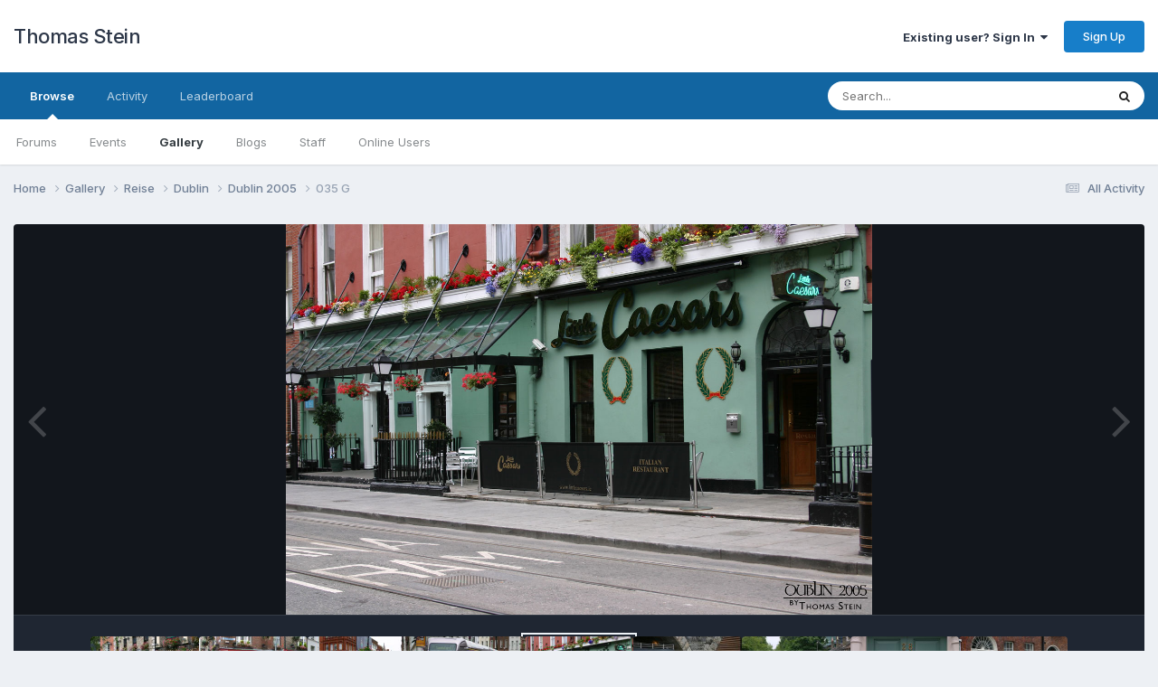

--- FILE ---
content_type: text/html;charset=UTF-8
request_url: http://www.thomas-stein.de/gallery/image/1593-035-g/
body_size: 12360
content:
<!DOCTYPE html>
<html lang="en-US" dir="ltr">
	<head>
		<meta charset="utf-8">
        
		<title>035 G - Dublin - Thomas Stein</title>
		
		
		
		

	<meta name="viewport" content="width=device-width, initial-scale=1">



	<meta name="twitter:card" content="summary_large_image" />



	
		
			
				<meta property="og:title" content="035 G">
			
		
	

	
		
			
				<meta property="og:type" content="website">
			
		
	

	
		
			
				<meta property="og:url" content="http://www.thomas-stein.de/gallery/image/1593-035-g/">
			
		
	

	
		
			
				<meta name="description" content="">
			
		
	

	
		
			
				<meta property="og:description" content="">
			
		
	

	
		
			
				<meta property="og:updated_time" content="2013-04-26T19:01:09Z">
			
		
	

	
		
			
				<meta property="og:image" content="http://www.thomas-stein.de/uploads/gallery/album_50/gallery_1_50_125577.jpg">
			
		
	

	
		
			
				<meta property="og:image:type" content="image/jpeg">
			
		
	

	
		
			
				<meta property="og:site_name" content="Thomas Stein">
			
		
	

	
		
			
				<meta property="og:locale" content="en_US">
			
		
	


	
		<link rel="canonical" href="http://www.thomas-stein.de/gallery/image/1593-035-g/" />
	

	
		<link rel="preload" href="http://www.thomas-stein.de/uploads/gallery/album_50/gallery_1_50_125577.jpg" as="image" type="image/jpeg" />
	

	
		<link as="style" rel="preload" href="http://www.thomas-stein.de/applications/core/interface/ckeditor/ckeditor/skins/ips/editor.css?t=O41E" />
	





<link rel="manifest" href="http://www.thomas-stein.de/manifest.webmanifest/">
<meta name="msapplication-config" content="http://www.thomas-stein.de/browserconfig.xml/">
<meta name="msapplication-starturl" content="/">
<meta name="application-name" content="Thomas Stein">
<meta name="apple-mobile-web-app-title" content="Thomas Stein">

	<meta name="theme-color" content="#ffffff">










<link rel="preload" href="//www.thomas-stein.de/applications/core/interface/font/fontawesome-webfont.woff2?v=4.7.0" as="font" crossorigin="anonymous">
		


	<link rel="preconnect" href="https://fonts.googleapis.com">
	<link rel="preconnect" href="https://fonts.gstatic.com" crossorigin>
	
		<link href="https://fonts.googleapis.com/css2?family=Inter:wght@300;400;500;600;700&display=swap" rel="stylesheet">
	



	<link rel='stylesheet' href='http://www.thomas-stein.de/uploads/css_built_1/341e4a57816af3ba440d891ca87450ff_framework.css?v=13b871d9ee1715946514' media='all'>

	<link rel='stylesheet' href='http://www.thomas-stein.de/uploads/css_built_1/05e81b71abe4f22d6eb8d1a929494829_responsive.css?v=13b871d9ee1715946514' media='all'>

	<link rel='stylesheet' href='http://www.thomas-stein.de/uploads/css_built_1/90eb5adf50a8c640f633d47fd7eb1778_core.css?v=13b871d9ee1715946514' media='all'>

	<link rel='stylesheet' href='http://www.thomas-stein.de/uploads/css_built_1/5a0da001ccc2200dc5625c3f3934497d_core_responsive.css?v=13b871d9ee1715946514' media='all'>

	<link rel='stylesheet' href='http://www.thomas-stein.de/uploads/css_built_1/37c6452ea623de41c991284837957128_gallery.css?v=13b871d9ee1715946514' media='all'>

	<link rel='stylesheet' href='http://www.thomas-stein.de/uploads/css_built_1/22e9af7d7c6ac7ddc7db0f1b0d471efc_gallery_responsive.css?v=13b871d9ee1715946514' media='all'>

	<link rel='stylesheet' href='http://www.thomas-stein.de/uploads/css_built_1/8a32dcbf06236254181d222455063219_global.css?v=13b871d9ee1715946514' media='all'>





<link rel='stylesheet' href='http://www.thomas-stein.de/uploads/css_built_1/258adbb6e4f3e83cd3b355f84e3fa002_custom.css?v=13b871d9ee1715946514' media='all'>




		
		

	</head>
	<body class='ipsApp ipsApp_front ipsJS_none ipsClearfix' data-controller='core.front.core.app' data-message="" data-pageApp='gallery' data-pageLocation='front' data-pageModule='gallery' data-pageController='view' data-pageID='1593'  >
		
        

        

		<a href='#ipsLayout_mainArea' class='ipsHide' title='Go to main content on this page' accesskey='m'>Jump to content</a>
		





		<div id='ipsLayout_header' class='ipsClearfix'>
			<header>
				<div class='ipsLayout_container'>
					

<a href='http://www.thomas-stein.de/' id='elSiteTitle' accesskey='1'>Thomas Stein</a>

					
						

	<ul id='elUserNav' class='ipsList_inline cSignedOut ipsResponsive_showDesktop'>
		
        
		
        
        
            
            <li id='elSignInLink'>
                <a href='http://www.thomas-stein.de/login/' data-ipsMenu-closeOnClick="false" data-ipsMenu id='elUserSignIn'>
                    Existing user? Sign In &nbsp;<i class='fa fa-caret-down'></i>
                </a>
                
<div id='elUserSignIn_menu' class='ipsMenu ipsMenu_auto ipsHide'>
	<form accept-charset='utf-8' method='post' action='http://www.thomas-stein.de/login/'>
		<input type="hidden" name="csrfKey" value="dcf80bfdd6b92583daf33bb3d112c059">
		<input type="hidden" name="ref" value="aHR0cDovL3d3dy50aG9tYXMtc3RlaW4uZGUvZ2FsbGVyeS9pbWFnZS8xNTkzLTAzNS1nLw==">
		<div data-role="loginForm">
			
			
			
				
<div class="ipsPad ipsForm ipsForm_vertical">
	<h4 class="ipsType_sectionHead">Sign In</h4>
	<br><br>
	<ul class='ipsList_reset'>
		<li class="ipsFieldRow ipsFieldRow_noLabel ipsFieldRow_fullWidth">
			
			
				<input type="email" placeholder="Email Address" name="auth" autocomplete="email">
			
		</li>
		<li class="ipsFieldRow ipsFieldRow_noLabel ipsFieldRow_fullWidth">
			<input type="password" placeholder="Password" name="password" autocomplete="current-password">
		</li>
		<li class="ipsFieldRow ipsFieldRow_checkbox ipsClearfix">
			<span class="ipsCustomInput">
				<input type="checkbox" name="remember_me" id="remember_me_checkbox" value="1" checked aria-checked="true">
				<span></span>
			</span>
			<div class="ipsFieldRow_content">
				<label class="ipsFieldRow_label" for="remember_me_checkbox">Remember me</label>
				<span class="ipsFieldRow_desc">Not recommended on shared computers</span>
			</div>
		</li>
		<li class="ipsFieldRow ipsFieldRow_fullWidth">
			<button type="submit" name="_processLogin" value="usernamepassword" class="ipsButton ipsButton_primary ipsButton_small" id="elSignIn_submit">Sign In</button>
			
				<p class="ipsType_right ipsType_small">
					
						<a href='http://www.thomas-stein.de/lostpassword/' data-ipsDialog data-ipsDialog-title='Forgot your password?'>
					
					Forgot your password?</a>
				</p>
			
		</li>
	</ul>
</div>
			
		</div>
	</form>
</div>
            </li>
            
        
		
			<li>
				
					<a href='http://www.thomas-stein.de/register/' data-ipsDialog data-ipsDialog-size='narrow' data-ipsDialog-title='Sign Up' id='elRegisterButton' class='ipsButton ipsButton_normal ipsButton_primary'>Sign Up</a>
				
			</li>
		
	</ul>

						
<ul class='ipsMobileHamburger ipsList_reset ipsResponsive_hideDesktop'>
	<li data-ipsDrawer data-ipsDrawer-drawerElem='#elMobileDrawer'>
		<a href='#' >
			
			
				
			
			
			
			<i class='fa fa-navicon'></i>
		</a>
	</li>
</ul>
					
				</div>
			</header>
			

	<nav data-controller='core.front.core.navBar' class=' ipsResponsive_showDesktop'>
		<div class='ipsNavBar_primary ipsLayout_container '>
			<ul data-role="primaryNavBar" class='ipsClearfix'>
				


	
		
		
			
		
		<li class='ipsNavBar_active' data-active id='elNavSecondary_1' data-role="navBarItem" data-navApp="core" data-navExt="CustomItem">
			
			
				<a href="http://www.thomas-stein.de"  data-navItem-id="1" data-navDefault>
					Browse<span class='ipsNavBar_active__identifier'></span>
				</a>
			
			
				<ul class='ipsNavBar_secondary ' data-role='secondaryNavBar'>
					


	
		
		
		<li  id='elNavSecondary_8' data-role="navBarItem" data-navApp="forums" data-navExt="Forums">
			
			
				<a href="http://www.thomas-stein.de"  data-navItem-id="8" >
					Forums<span class='ipsNavBar_active__identifier'></span>
				</a>
			
			
		</li>
	
	

	
		
		
		<li  id='elNavSecondary_9' data-role="navBarItem" data-navApp="calendar" data-navExt="Calendar">
			
			
				<a href="http://www.thomas-stein.de/events/"  data-navItem-id="9" >
					Events<span class='ipsNavBar_active__identifier'></span>
				</a>
			
			
		</li>
	
	

	
		
		
			
		
		<li class='ipsNavBar_active' data-active id='elNavSecondary_10' data-role="navBarItem" data-navApp="gallery" data-navExt="Gallery">
			
			
				<a href="http://www.thomas-stein.de/gallery/"  data-navItem-id="10" data-navDefault>
					Gallery<span class='ipsNavBar_active__identifier'></span>
				</a>
			
			
		</li>
	
	

	
		
		
		<li  id='elNavSecondary_11' data-role="navBarItem" data-navApp="blog" data-navExt="Blogs">
			
			
				<a href="http://www.thomas-stein.de/blogs/"  data-navItem-id="11" >
					Blogs<span class='ipsNavBar_active__identifier'></span>
				</a>
			
			
		</li>
	
	

	
	

	
		
		
		<li  id='elNavSecondary_14' data-role="navBarItem" data-navApp="core" data-navExt="StaffDirectory">
			
			
				<a href="http://www.thomas-stein.de/staff/"  data-navItem-id="14" >
					Staff<span class='ipsNavBar_active__identifier'></span>
				</a>
			
			
		</li>
	
	

	
		
		
		<li  id='elNavSecondary_15' data-role="navBarItem" data-navApp="core" data-navExt="OnlineUsers">
			
			
				<a href="http://www.thomas-stein.de/online/"  data-navItem-id="15" >
					Online Users<span class='ipsNavBar_active__identifier'></span>
				</a>
			
			
		</li>
	
	

					<li class='ipsHide' id='elNavigationMore_1' data-role='navMore'>
						<a href='#' data-ipsMenu data-ipsMenu-appendTo='#elNavigationMore_1' id='elNavigationMore_1_dropdown'>More <i class='fa fa-caret-down'></i></a>
						<ul class='ipsHide ipsMenu ipsMenu_auto' id='elNavigationMore_1_dropdown_menu' data-role='moreDropdown'></ul>
					</li>
				</ul>
			
		</li>
	
	

	
		
		
		<li  id='elNavSecondary_2' data-role="navBarItem" data-navApp="core" data-navExt="CustomItem">
			
			
				<a href="http://www.thomas-stein.de/discover/"  data-navItem-id="2" >
					Activity<span class='ipsNavBar_active__identifier'></span>
				</a>
			
			
				<ul class='ipsNavBar_secondary ipsHide' data-role='secondaryNavBar'>
					


	
		
		
		<li  id='elNavSecondary_3' data-role="navBarItem" data-navApp="core" data-navExt="AllActivity">
			
			
				<a href="http://www.thomas-stein.de/discover/"  data-navItem-id="3" >
					All Activity<span class='ipsNavBar_active__identifier'></span>
				</a>
			
			
		</li>
	
	

	
		
		
		<li  id='elNavSecondary_4' data-role="navBarItem" data-navApp="core" data-navExt="YourActivityStreams">
			
			
				<a href="#"  data-navItem-id="4" >
					My Activity Streams<span class='ipsNavBar_active__identifier'></span>
				</a>
			
			
		</li>
	
	

	
		
		
		<li  id='elNavSecondary_5' data-role="navBarItem" data-navApp="core" data-navExt="YourActivityStreamsItem">
			
			
				<a href="http://www.thomas-stein.de/discover/unread/"  data-navItem-id="5" >
					Unread Content<span class='ipsNavBar_active__identifier'></span>
				</a>
			
			
		</li>
	
	

	
		
		
		<li  id='elNavSecondary_6' data-role="navBarItem" data-navApp="core" data-navExt="YourActivityStreamsItem">
			
			
				<a href="http://www.thomas-stein.de/discover/content-started/"  data-navItem-id="6" >
					Content I Started<span class='ipsNavBar_active__identifier'></span>
				</a>
			
			
		</li>
	
	

	
		
		
		<li  id='elNavSecondary_7' data-role="navBarItem" data-navApp="core" data-navExt="Search">
			
			
				<a href="http://www.thomas-stein.de/search/"  data-navItem-id="7" >
					Search<span class='ipsNavBar_active__identifier'></span>
				</a>
			
			
		</li>
	
	

					<li class='ipsHide' id='elNavigationMore_2' data-role='navMore'>
						<a href='#' data-ipsMenu data-ipsMenu-appendTo='#elNavigationMore_2' id='elNavigationMore_2_dropdown'>More <i class='fa fa-caret-down'></i></a>
						<ul class='ipsHide ipsMenu ipsMenu_auto' id='elNavigationMore_2_dropdown_menu' data-role='moreDropdown'></ul>
					</li>
				</ul>
			
		</li>
	
	

	
		
		
		<li  id='elNavSecondary_16' data-role="navBarItem" data-navApp="core" data-navExt="Leaderboard">
			
			
				<a href="http://www.thomas-stein.de/leaderboard/"  data-navItem-id="16" >
					Leaderboard<span class='ipsNavBar_active__identifier'></span>
				</a>
			
			
		</li>
	
	

	
	

	
	

				<li class='ipsHide' id='elNavigationMore' data-role='navMore'>
					<a href='#' data-ipsMenu data-ipsMenu-appendTo='#elNavigationMore' id='elNavigationMore_dropdown'>More</a>
					<ul class='ipsNavBar_secondary ipsHide' data-role='secondaryNavBar'>
						<li class='ipsHide' id='elNavigationMore_more' data-role='navMore'>
							<a href='#' data-ipsMenu data-ipsMenu-appendTo='#elNavigationMore_more' id='elNavigationMore_more_dropdown'>More <i class='fa fa-caret-down'></i></a>
							<ul class='ipsHide ipsMenu ipsMenu_auto' id='elNavigationMore_more_dropdown_menu' data-role='moreDropdown'></ul>
						</li>
					</ul>
				</li>
			</ul>
			

	<div id="elSearchWrapper">
		<div id='elSearch' data-controller="core.front.core.quickSearch">
			<form accept-charset='utf-8' action='//www.thomas-stein.de/search/?do=quicksearch' method='post'>
                <input type='search' id='elSearchField' placeholder='Search...' name='q' autocomplete='off' aria-label='Search'>
                <details class='cSearchFilter'>
                    <summary class='cSearchFilter__text'></summary>
                    <ul class='cSearchFilter__menu'>
                        
                        <li><label><input type="radio" name="type" value="all"  checked><span class='cSearchFilter__menuText'>Everywhere</span></label></li>
                        
                            
                                <li><label><input type="radio" name="type" value='contextual_{&quot;type&quot;:&quot;gallery_image&quot;,&quot;nodes&quot;:15}'><span class='cSearchFilter__menuText'>This Category</span></label></li>
                            
                                <li><label><input type="radio" name="type" value='contextual_{&quot;type&quot;:&quot;gallery_image&quot;,&quot;item&quot;:1593}'><span class='cSearchFilter__menuText'>This Image</span></label></li>
                            
                        
                        
                            <li><label><input type="radio" name="type" value="core_statuses_status"><span class='cSearchFilter__menuText'>Status Updates</span></label></li>
                        
                            <li><label><input type="radio" name="type" value="forums_topic"><span class='cSearchFilter__menuText'>Topics</span></label></li>
                        
                            <li><label><input type="radio" name="type" value="calendar_event"><span class='cSearchFilter__menuText'>Events</span></label></li>
                        
                            <li><label><input type="radio" name="type" value="gallery_image"><span class='cSearchFilter__menuText'>Images</span></label></li>
                        
                            <li><label><input type="radio" name="type" value="gallery_album_item"><span class='cSearchFilter__menuText'>Albums</span></label></li>
                        
                            <li><label><input type="radio" name="type" value="blog_entry"><span class='cSearchFilter__menuText'>Blog Entries</span></label></li>
                        
                            <li><label><input type="radio" name="type" value="core_members"><span class='cSearchFilter__menuText'>Members</span></label></li>
                        
                    </ul>
                </details>
				<button class='cSearchSubmit' type="submit" aria-label='Search'><i class="fa fa-search"></i></button>
			</form>
		</div>
	</div>

		</div>
	</nav>

			
<ul id='elMobileNav' class='ipsResponsive_hideDesktop' data-controller='core.front.core.mobileNav'>
	
		
			
			
				
				
			
				
				
			
				
				
			
				
					<li id='elMobileBreadcrumb'>
						<a href='http://www.thomas-stein.de/gallery/album/50-dublin-2005/'>
							<span>Dublin 2005</span>
						</a>
					</li>
				
				
			
				
				
			
		
	
	
	
	<li >
		<a data-action="defaultStream" href='http://www.thomas-stein.de/discover/'><i class="fa fa-newspaper-o" aria-hidden="true"></i></a>
	</li>

	

	
		<li class='ipsJS_show'>
			<a href='http://www.thomas-stein.de/search/'><i class='fa fa-search'></i></a>
		</li>
	
</ul>
		</div>
		<main id='ipsLayout_body' class='ipsLayout_container'>
			<div id='ipsLayout_contentArea'>
				<div id='ipsLayout_contentWrapper'>
					
<nav class='ipsBreadcrumb ipsBreadcrumb_top ipsFaded_withHover'>
	

	<ul class='ipsList_inline ipsPos_right'>
		
		<li >
			<a data-action="defaultStream" class='ipsType_light '  href='http://www.thomas-stein.de/discover/'><i class="fa fa-newspaper-o" aria-hidden="true"></i> <span>All Activity</span></a>
		</li>
		
	</ul>

	<ul data-role="breadcrumbList">
		<li>
			<a title="Home" href='http://www.thomas-stein.de/'>
				<span>Home <i class='fa fa-angle-right'></i></span>
			</a>
		</li>
		
		
			<li>
				
					<a href='http://www.thomas-stein.de/gallery/'>
						<span>Gallery <i class='fa fa-angle-right' aria-hidden="true"></i></span>
					</a>
				
			</li>
		
			<li>
				
					<a href='http://www.thomas-stein.de/gallery/category/2-reise/'>
						<span>Reise <i class='fa fa-angle-right' aria-hidden="true"></i></span>
					</a>
				
			</li>
		
			<li>
				
					<a href='http://www.thomas-stein.de/gallery/category/15-dublin/'>
						<span>Dublin <i class='fa fa-angle-right' aria-hidden="true"></i></span>
					</a>
				
			</li>
		
			<li>
				
					<a href='http://www.thomas-stein.de/gallery/album/50-dublin-2005/'>
						<span>Dublin 2005 <i class='fa fa-angle-right' aria-hidden="true"></i></span>
					</a>
				
			</li>
		
			<li>
				
					035 G
				
			</li>
		
	</ul>
</nav>
					
					<div id='ipsLayout_mainArea'>
						
						
						
						

	




						



<div data-controller='gallery.front.view.image' data-lightboxURL='http://www.thomas-stein.de/gallery/image/1593-035-g/'>
	<div class='ipsColumns ipsMargin_bottom'>
		<div class='ipsColumn ipsColumn_fluid'>
			<div class='cGalleryLightbox_inner' data-role="imageSizer">
				<div class='elGalleryHeader'>
					

<div id='elGalleryImage' class='elGalleryImage' data-role="imageFrame" data-imageSizes='{&quot;large&quot;:[1280,853],&quot;small&quot;:[240,160]}'>
	
		<div class='cGalleryViewImage' data-role='notesWrapper' data-controller='gallery.front.view.notes' data-imageID='1593'  data-notesData='[]'>
			<div>
				<a href='http://www.thomas-stein.de/uploads/gallery/album_50/gallery_1_50_125577.jpg' title='View in lightbox' data-ipsLightbox>
					<img src='http://www.thomas-stein.de/uploads/gallery/album_50/gallery_1_50_125577.jpg' alt="035 G" title='035 G' data-role='theImage'>
				</a>
            </div>
			
		</div>
        	


		<div class='cGalleryImageFade'>
			<div class='cGalleryImageBottomBar'>
				<div class='cGalleryCreditInfo ipsType_normal ipsHide'>
					

					
				</div>
				
					<ul class='ipsList_inline'>
						<li>
							<a href='#' data-ipsMenu data-ipsMenu-above='true' id='elImageTools' class='ipsButton ipsButton_link ipsButton_verySmall ipsJS_show cGalleryViewImage_controls'>Image Tools <i class='fa fa-caret-down'></i></a>
						</li>
					</ul>
					<ul class='ipsMenu ipsMenu_auto ipsHide' id='elImageTools_menu'>
						
						
						
							<li class='ipsMenu_item'>
								<a href='http://www.thomas-stein.de/gallery/image/1593-035-g/?do=download' title='Download'><i class='fa fa-fw fa-download'></i> Download</a>
							</li>
						
					</ul>
				
			</div>
		</div>
	
	<span class='elGalleryImageNav'>
       
            <a href='http://www.thomas-stein.de/gallery/image/1593-035-g/?browse=1&amp;do=previous' class='elGalleryImageNav_prev' data-action="prevMedia"><i class='fa fa-angle-left'></i></a>
            <a href='http://www.thomas-stein.de/gallery/image/1593-035-g/?browse=1&amp;do=next' class='elGalleryImageNav_next' data-action="nextMedia"><i class='fa fa-angle-right'></i></a>
        
	</span>
</div>
				</div>
			</div>
            
            
            
			<div class='cGalleryImageThumbs'>
				<ol class='cGalleryCarousel' id='gallery-image-thumbs'>
                    
					
			            <li class='cGalleryCarousel__item'>
			            	<div class='ipsImageBlock'>
				                
					                <a href='http://www.thomas-stein.de/gallery/image/1597-039-g/' title='View the image 039 G' class='ipsImageBlock__main'>
					                	<img src='http://www.thomas-stein.de/uploads/gallery/album_50/sml_gallery_1_50_168722.jpg' alt="039 G" loading="lazy">
					                </a>
				                
                            	

                            </div>
                        </li>
                        
			        
			            <li class='cGalleryCarousel__item'>
			            	<div class='ipsImageBlock'>
				                
					                <a href='http://www.thomas-stein.de/gallery/image/1596-038-g/' title='View the image 038 G' class='ipsImageBlock__main'>
					                	<img src='http://www.thomas-stein.de/uploads/gallery/album_50/sml_gallery_1_50_232563.jpg' alt="038 G" loading="lazy">
					                </a>
				                
                            	

                            </div>
                        </li>
                        
			        
			            <li class='cGalleryCarousel__item'>
			            	<div class='ipsImageBlock'>
				                
					                <a href='http://www.thomas-stein.de/gallery/image/1595-037-g/' title='View the image 037 G' class='ipsImageBlock__main'>
					                	<img src='http://www.thomas-stein.de/uploads/gallery/album_50/sml_gallery_1_50_168291.jpg' alt="037 G" loading="lazy">
					                </a>
				                
                            	

                            </div>
                        </li>
                        
			        
			            <li class='cGalleryCarousel__item'>
			            	<div class='ipsImageBlock'>
				                
					                <a href='http://www.thomas-stein.de/gallery/image/1594-036-g/' title='View the image 036 G' class='ipsImageBlock__main'>
					                	<img src='http://www.thomas-stein.de/uploads/gallery/album_50/sml_gallery_1_50_19461.jpg' alt="036 G" loading="lazy">
					                </a>
				                
                            	

                            </div>
                        </li>
                        
			        

                    <li class='cGalleryCarousel__item cGalleryCarousel__item--active'>
                    	<div class='ipsImageBlock'>
	                        
	                            <a href='http://www.thomas-stein.de/gallery/image/1593-035-g/' title='View the image 035 G' class='ipsImageBlock__main'>
	                                <img src='http://www.thomas-stein.de/uploads/gallery/album_50/sml_gallery_1_50_125577.jpg' alt="035 G" loading="lazy">
	                            </a>
                        	
                        	

                        </div>
                        
                    </li>

                    
                        <li class='cGalleryCarousel__item'>
                        	<div class='ipsImageBlock'>
	                            
	                                <a href='http://www.thomas-stein.de/gallery/image/1592-034-g/' title='View the image 034 G' class='ipsImageBlock__main'>
	                                    <img src='http://www.thomas-stein.de/uploads/gallery/album_50/sml_gallery_1_50_16146.jpg' alt="034 G" loading="lazy">
	                                </a>
	                            
	                            

	                        </div>
                        </li>
                        
                        
                    
                        <li class='cGalleryCarousel__item'>
                        	<div class='ipsImageBlock'>
	                            
	                                <a href='http://www.thomas-stein.de/gallery/image/1591-033-g/' title='View the image 033 G' class='ipsImageBlock__main'>
	                                    <img src='http://www.thomas-stein.de/uploads/gallery/album_50/sml_gallery_1_50_150729.jpg' alt="033 G" loading="lazy">
	                                </a>
	                            
	                            

	                        </div>
                        </li>
                        
                        
                    
                        <li class='cGalleryCarousel__item'>
                        	<div class='ipsImageBlock'>
	                            
	                                <a href='http://www.thomas-stein.de/gallery/image/1590-032-g/' title='View the image 032 G' class='ipsImageBlock__main'>
	                                    <img src='http://www.thomas-stein.de/uploads/gallery/album_50/sml_gallery_1_50_38572.jpg' alt="032 G" loading="lazy">
	                                </a>
	                            
	                            

	                        </div>
                        </li>
                        
                        
                    
                        <li class='cGalleryCarousel__item'>
                        	<div class='ipsImageBlock'>
	                            
	                                <a href='http://www.thomas-stein.de/gallery/image/1589-031-g/' title='View the image 031 G' class='ipsImageBlock__main'>
	                                    <img src='http://www.thomas-stein.de/uploads/gallery/album_50/sml_gallery_1_50_19317.jpg' alt="031 G" loading="lazy">
	                                </a>
	                            
	                            

	                        </div>
                        </li>
                        
                        
                            
				</ol>
                <div class='cGalleryCarouselNav cGalleryCarouselNav--overlay' data-carousel-controls='gallery-image-thumbs' data-controller="gallery.front.browse.carousel" hidden>
                    <button class='cGalleryCarouselNav__button' data-carousel-arrow='prev' aria-label='Previous' role='button'>
                        <svg aria-hidden="true" xmlns="http://www.w3.org/2000/svg" viewBox="0 0 320 512" width="10"><path d="M34.52 239.03L228.87 44.69c9.37-9.37 24.57-9.37 33.94 0l22.67 22.67c9.36 9.36 9.37 24.52.04 33.9L131.49 256l154.02 154.75c9.34 9.38 9.32 24.54-.04 33.9l-22.67 22.67c-9.37 9.37-24.57 9.37-33.94 0L34.52 272.97c-9.37-9.37-9.37-24.57 0-33.94z"/></svg>
                    </button>
                    <button class='cGalleryCarouselNav__button' data-carousel-arrow='next' aria-label='Next' role='button'>
                        <svg aria-hidden="true" xmlns="http://www.w3.org/2000/svg" viewBox="0 0 320 512" width="10"><path d="M285.476 272.971L91.132 467.314c-9.373 9.373-24.569 9.373-33.941 0l-22.667-22.667c-9.357-9.357-9.375-24.522-.04-33.901L188.505 256 34.484 101.255c-9.335-9.379-9.317-24.544.04-33.901l22.667-22.667c9.373-9.373 24.569-9.373 33.941 0L285.475 239.03c9.373 9.372 9.373 24.568.001 33.941z"/></svg>
                    </button>
                </div>
			</div>
            
		</div>
	</div>

	<section data-role='imageInfo'>
		




<div class='ipsColumns ipsColumns_collapsePhone ipsResponsive_pull ipsSpacer_bottom'>
	<div class='ipsColumn ipsColumn_fluid'>
		

		<div class='ipsBox'>
			<div class='ipsPadding' data-role='imageDescription'>
				<div class='ipsFlex ipsFlex-ai:center ipsFlex-fw:wrap ipsGap:4'>
					<div class='ipsFlex-flex:11'>
						<h1 class='ipsType_pageTitle ipsContained_container'>
							
							
							
							
							
								<span class='ipsContained ipsType_break'>035 G</span>
							
						</h1>
						
					</div>
				</div>
				<hr class='ipsHr'>
				<div class='ipsPageHeader__meta ipsFlex ipsFlex-jc:between ipsFlex-ai:center ipsFlex-fw:wrap ipsGap:3'>
					<div class='ipsFlex-flex:11'>
						<div class='ipsPhotoPanel ipsPhotoPanel_mini ipsClearfix'>
							


	<a href="http://www.thomas-stein.de/profile/1-thomas/" rel="nofollow" data-ipsHover data-ipsHover-width="370" data-ipsHover-target="http://www.thomas-stein.de/profile/1-thomas/?do=hovercard" class="ipsUserPhoto ipsUserPhoto_mini" title="Go to Thomas's profile">
		<img src='http://www.thomas-stein.de/uploads/profile/photo-thumb-1.jpg' alt='Thomas' loading="lazy">
	</a>

							<div>
								<p class='ipsType_reset ipsType_normal ipsType_blendLinks'>
									By 


<a href='http://www.thomas-stein.de/profile/1-thomas/' rel="nofollow" data-ipsHover data-ipsHover-width='370' data-ipsHover-target='http://www.thomas-stein.de/profile/1-thomas/?do=hovercard&amp;referrer=http%253A%252F%252Fwww.thomas-stein.de%252Fgallery%252Fimage%252F1593-035-g%252F' title="Go to Thomas's profile" class="ipsType_break">Thomas</a>
								</p>
								<ul class='ipsList_inline'>
									<li class='ipsType_light'><time datetime='2013-04-26T19:01:09Z' title='04/26/2013 07:01  PM' data-short='12 yr'>April 26, 2013</time></li>
									<li class='ipsType_light'>1,975 views</li>
									
										<li><a href='http://www.thomas-stein.de/profile/1-thomas/content/?type=gallery_image'>View Thomas's images</a></li>
									
								</ul>
							</div>
						</div>
					</div>
					<div class='ipsFlex-flex:01 ipsResponsive_hidePhone'>
						<div class='ipsShareLinks'>
							
								


    <a href='#elShareItem_1341915095_menu' id='elShareItem_1341915095' data-ipsMenu class='ipsShareButton ipsButton ipsButton_verySmall ipsButton_link ipsButton_link--light'>
        <span><i class='fa fa-share-alt'></i></span> &nbsp;Share
    </a>

    <div class='ipsPadding ipsMenu ipsMenu_auto ipsHide' id='elShareItem_1341915095_menu' data-controller="core.front.core.sharelink">
        <ul class='ipsList_inline'>
            
                <li>
<a href="https://x.com/share?url=http%3A%2F%2Fwww.thomas-stein.de%2Fgallery%2Fimage%2F1593-035-g%2F" class="cShareLink cShareLink_x" target="_blank" data-role="shareLink" title='Share on X' data-ipsTooltip rel='nofollow noopener'>
    <i class="fa fa-x"></i>
</a></li>
            
                <li>
<a href="https://www.facebook.com/sharer/sharer.php?u=http%3A%2F%2Fwww.thomas-stein.de%2Fgallery%2Fimage%2F1593-035-g%2F" class="cShareLink cShareLink_facebook" target="_blank" data-role="shareLink" title='Share on Facebook' data-ipsTooltip rel='noopener nofollow'>
	<i class="fa fa-facebook"></i>
</a></li>
            
                <li>
<a href="mailto:?subject=035%20G&body=http%3A%2F%2Fwww.thomas-stein.de%2Fgallery%2Fimage%2F1593-035-g%2F" rel='nofollow' class='cShareLink cShareLink_email' title='Share via email' data-ipsTooltip>
	<i class="fa fa-envelope"></i>
</a></li>
            
                <li>
<a href="https://pinterest.com/pin/create/button/?url=http://www.thomas-stein.de/gallery/image/1593-035-g/&amp;media=http://www.thomas-stein.de/uploads/gallery/album_50/gallery_1_50_125577.jpg" class="cShareLink cShareLink_pinterest" rel="nofollow noopener" target="_blank" data-role="shareLink" title='Share on Pinterest' data-ipsTooltip>
	<i class="fa fa-pinterest"></i>
</a></li>
            
        </ul>
        
            <hr class='ipsHr'>
            <button class='ipsHide ipsButton ipsButton_verySmall ipsButton_light ipsButton_fullWidth ipsMargin_top:half' data-controller='core.front.core.webshare' data-role='webShare' data-webShareTitle='035 G' data-webShareText='035 G' data-webShareUrl='http://www.thomas-stein.de/gallery/image/1593-035-g/'>More sharing options...</button>
        
    </div>

							
                            

							



							



<div data-followApp='gallery' data-followArea='image' data-followID='1593' data-controller='core.front.core.followButton'>
	

	<a href='http://www.thomas-stein.de/login/' rel="nofollow" class="ipsFollow ipsPos_middle ipsButton ipsButton_light ipsButton_verySmall " data-role="followButton" data-ipsTooltip title='Sign in to follow this'>
		<span>Followers</span>
		<span class='ipsCommentCount'>1</span>
	</a>

</div>
						</div>
					</div>
				</div>
				
				

				

					

				

					

				
			</div>
			<div class='ipsItemControls'>
				
					

	<div data-controller='core.front.core.reaction' class='ipsItemControls_right ipsClearfix '>	
		<div class='ipsReact ipsPos_right'>
			
				
				<div class='ipsReact_blurb ipsHide' data-role='reactionBlurb'>
					
				</div>
			
			
			
		</div>
	</div>

				
				<ul class='ipsComment_controls ipsClearfix ipsItemControls_left'>
					
						<li>
							<a href='http://www.thomas-stein.de/gallery/image/1593-035-g/?do=report' class='ipsButton ipsButton_link ipsButton_verySmall ipsButton_fullWidth' data-ipsDialog data-ipsDialog-size='medium' data-ipsDialog-title="Report image" data-ipsDialog-remoteSubmit data-ipsDialog-flashMessage="Thanks for your report." title="Report image">Report image</a>
						</li>
					
				</ul>
			</div>
		</div>
	</div>
	<div class='ipsColumn ipsColumn_veryWide' id='elGalleryImageStats'>
		<div class='ipsBox ipsPadding' data-role="imageStats">
			
				<div class='ipsType_center'>
					
<div  class='ipsClearfix ipsRating  ipsRating_veryLarge'>
	
	<ul class='ipsRating_collective'>
		
			
				<li class='ipsRating_off'>
					<i class='fa fa-star'></i>
				</li>
			
		
			
				<li class='ipsRating_off'>
					<i class='fa fa-star'></i>
				</li>
			
		
			
				<li class='ipsRating_off'>
					<i class='fa fa-star'></i>
				</li>
			
		
			
				<li class='ipsRating_off'>
					<i class='fa fa-star'></i>
				</li>
			
		
			
				<li class='ipsRating_off'>
					<i class='fa fa-star'></i>
				</li>
			
		
	</ul>
</div>
				</div>
				<hr class='ipsHr'>
			

			

            <div>
                <h2 class='ipsType_minorHeading ipsType_break'>From the album: </h2>
                <h3 class='ipsType_sectionHead'><a href='http://www.thomas-stein.de/gallery/album/50-dublin-2005/'>Dublin 2005</a></h3>
                <span class='ipsType_light'>&middot; 49 images</span>
                <ul class='ipsList_reset ipsMargin_top ipsHide'>
                    <li><i class='fa fa-camera'></i> 49 images</li>
                    
                        <li><i class='fa fa-comment'></i> 0 comments</li>
                    
                    
                        <li><i class='fa fa-comment'></i> 0 image comments</li>
                    
                </ul>
            </div>
            <hr class='ipsHr'>

			
				<h2 class='ipsType_minorHeading ipsType_break ipsMargin_bottom:half'>Photo Information</h2>
				<div class='cGalleryExif'>
					
						<div class='ipsType_center ipsMargin_top'>
							<a href='http://www.thomas-stein.de/gallery/image/1593-035-g/?do=metadata' data-ipsDialog data-ipsdialog-size="narrow" data-ipsDialog-title='View all photo EXIF information' class='ipsButton ipsButton_light ipsButton_verySmall'>View photo EXIF information</a>
						</div>
					
				</div>
			
		</div>
	</div>
</div>


<div class='ipsBox ipsPadding ipsResponsive_pull ipsResponsive_showPhone ipsMargin_top'>
	<div class='ipsShareLinks'>
		
			


    <a href='#elShareItem_1013328502_menu' id='elShareItem_1013328502' data-ipsMenu class='ipsShareButton ipsButton ipsButton_verySmall ipsButton_light '>
        <span><i class='fa fa-share-alt'></i></span> &nbsp;Share
    </a>

    <div class='ipsPadding ipsMenu ipsMenu_auto ipsHide' id='elShareItem_1013328502_menu' data-controller="core.front.core.sharelink">
        <ul class='ipsList_inline'>
            
                <li>
<a href="https://x.com/share?url=http%3A%2F%2Fwww.thomas-stein.de%2Fgallery%2Fimage%2F1593-035-g%2F" class="cShareLink cShareLink_x" target="_blank" data-role="shareLink" title='Share on X' data-ipsTooltip rel='nofollow noopener'>
    <i class="fa fa-x"></i>
</a></li>
            
                <li>
<a href="https://www.facebook.com/sharer/sharer.php?u=http%3A%2F%2Fwww.thomas-stein.de%2Fgallery%2Fimage%2F1593-035-g%2F" class="cShareLink cShareLink_facebook" target="_blank" data-role="shareLink" title='Share on Facebook' data-ipsTooltip rel='noopener nofollow'>
	<i class="fa fa-facebook"></i>
</a></li>
            
                <li>
<a href="mailto:?subject=035%20G&body=http%3A%2F%2Fwww.thomas-stein.de%2Fgallery%2Fimage%2F1593-035-g%2F" rel='nofollow' class='cShareLink cShareLink_email' title='Share via email' data-ipsTooltip>
	<i class="fa fa-envelope"></i>
</a></li>
            
                <li>
<a href="https://pinterest.com/pin/create/button/?url=http://www.thomas-stein.de/gallery/image/1593-035-g/&amp;media=http://www.thomas-stein.de/uploads/gallery/album_50/gallery_1_50_125577.jpg" class="cShareLink cShareLink_pinterest" rel="nofollow noopener" target="_blank" data-role="shareLink" title='Share on Pinterest' data-ipsTooltip>
	<i class="fa fa-pinterest"></i>
</a></li>
            
        </ul>
        
            <hr class='ipsHr'>
            <button class='ipsHide ipsButton ipsButton_verySmall ipsButton_light ipsButton_fullWidth ipsMargin_top:half' data-controller='core.front.core.webshare' data-role='webShare' data-webShareTitle='035 G' data-webShareText='035 G' data-webShareUrl='http://www.thomas-stein.de/gallery/image/1593-035-g/'>More sharing options...</button>
        
    </div>

		
        

		



		



<div data-followApp='gallery' data-followArea='image' data-followID='1593' data-controller='core.front.core.followButton'>
	

	<a href='http://www.thomas-stein.de/login/' rel="nofollow" class="ipsFollow ipsPos_middle ipsButton ipsButton_light ipsButton_verySmall " data-role="followButton" data-ipsTooltip title='Sign in to follow this'>
		<span>Followers</span>
		<span class='ipsCommentCount'>1</span>
	</a>

</div>
	</div>
</div>
	</section>

	<div data-role='imageComments'>
	
		<br>
		
		
<div data-controller='core.front.core.commentFeed, core.front.core.ignoredComments' data-autoPoll data-baseURL='http://www.thomas-stein.de/gallery/image/1593-035-g/' data-lastPage data-feedID='image-1593' id='comments'>
	

	

<div data-controller='core.front.core.recommendedComments' data-url='http://www.thomas-stein.de/gallery/image/1593-035-g/?tab=comments&amp;recommended=comments' class='ipsAreaBackground ipsPad ipsBox ipsBox_transparent ipsSpacer_bottom ipsRecommendedComments ipsHide'>
	<div data-role="recommendedComments">
		<h2 class='ipsType_sectionHead ipsType_large'>Recommended Comments</h2>
		
	</div>
</div>
	




	<div data-role='commentFeed' data-controller='core.front.core.moderation'>
		
			<p class='ipsType_normal ipsType_light ipsType_reset ipsPad' data-role='noComments'>There are no comments to display.</p>
		
	</div>			
	

	
	<a id='replyForm'></a>
	<div data-role='replyArea' class=' ipsSpacer_top'>
		
			
				

	
		<div class='ipsPadding_bottom ipsBorder_bottom ipsMargin_bottom cGuestTeaser'>
			<h2 class='ipsType_pageTitle'>Join the conversation</h2>
			<p class='ipsType_normal ipsType_reset'>
	
				
					You can post now and register later.
				
				If you have an account, <a class='ipsType_brandedLink' href='http://www.thomas-stein.de/login/' data-ipsDialog data-ipsDialog-size='medium' data-ipsDialog-title='Sign In Now'>sign in now</a> to post with your account.
				
			</p>
	
		</div>
	


<form accept-charset='utf-8' class="ipsForm ipsForm_vertical" action="http://www.thomas-stein.de/gallery/image/1593-035-g/" method="post" enctype="multipart/form-data">
	<input type="hidden" name="commentform_1593_submitted" value="1">
	
		<input type="hidden" name="csrfKey" value="dcf80bfdd6b92583daf33bb3d112c059">
	
		<input type="hidden" name="_contentReply" value="1">
	
		<input type="hidden" name="captcha_field" value="1">
	
	
		<input type="hidden" name="MAX_FILE_SIZE" value="32505856">
		<input type="hidden" name="plupload" value="d32ad056a2dae1b4cf50624eff057d59">
	
	<div class='ipsComposeArea ipsClearfix ipsContained'>
		<div class='ipsComposeArea_editor'>
			
				
					
				
					
						<ul class='ipsForm ipsForm_horizontal' data-ipsEditor-toolList>
							<li class='ipsFieldRow ipsFieldRow_fullWidth'>
								


	<input
		type="email"
		name="guest_email"
        
		id="elInput_guest_email"
		aria-required='true'
		
		
		
		placeholder='Enter your email address (this is not shown to other users)'
		
		autocomplete="email"
	>
	
	
	

								
							</li>
						</ul>
					
				
					
				
			
			
				
					
						
							
						
						

<div class='ipsType_normal ipsType_richText ipsType_break' data-ipsEditor data-ipsEditor-controller="http://www.thomas-stein.de/index.php?app=core&amp;module=system&amp;controller=editor" data-ipsEditor-minimized  data-ipsEditor-toolbars='{&quot;desktop&quot;:[{&quot;name&quot;:&quot;row1&quot;,&quot;items&quot;:[&quot;Bold&quot;,&quot;Italic&quot;,&quot;Underline&quot;,&quot;-&quot;,&quot;ipsLink&quot;,&quot;ipsQuote&quot;,&quot;pbckcode&quot;,&quot;ipsEmoticon&quot;,&quot;-&quot;,&quot;BulletedList&quot;,&quot;NumberedList&quot;,&quot;-&quot;,&quot;JustifyLeft&quot;,&quot;JustifyCenter&quot;,&quot;JustifyRight&quot;,&quot;-&quot;,&quot;Strike&quot;,&quot;Superscript&quot;,&quot;Subscript&quot;,&quot;-&quot;,&quot;TextColor&quot;,&quot;Font&quot;,&quot;FontSize&quot;]}],&quot;tablet&quot;:[{&quot;name&quot;:&quot;row1&quot;,&quot;items&quot;:[&quot;Bold&quot;,&quot;Italic&quot;,&quot;Underline&quot;,&quot;-&quot;,&quot;ipsLink&quot;,&quot;ipsQuote&quot;,&quot;ipsEmoticon&quot;,&quot;-&quot;,&quot;BulletedList&quot;,&quot;NumberedList&quot;,&quot;-&quot;,&quot;JustifyLeft&quot;,&quot;JustifyCenter&quot;,&quot;JustifyRight&quot;]}],&quot;phone&quot;:[{&quot;name&quot;:&quot;row1&quot;,&quot;items&quot;:[&quot;Bold&quot;,&quot;Italic&quot;,&quot;Underline&quot;,&quot;-&quot;,&quot;ipsEmoticon&quot;,&quot;-&quot;,&quot;ipsLink&quot;]}]}' data-ipsEditor-extraPlugins='' data-ipsEditor-postKey="8fe2b9b47fe7d92492bf7de5f0acf882" data-ipsEditor-autoSaveKey="reply-gallery/gallery-1593"  data-ipsEditor-skin="ips" data-ipsEditor-name="image_comment_1593" data-ipsEditor-pasteBehaviour='rich'  data-ipsEditor-ipsPlugins="ipsautolink,ipsautosave,ipsctrlenter,ipscode,ipscontextmenu,ipsemoticon,ipsimage,ipslink,ipsmentions,ipspage,ipspaste,ipsquote,ipsspoiler,ipsautogrow,ipssource,removeformat,ipspreview" data-ipsEditor-contentClass='IPS\gallery\Image' data-ipsEditor-contentId='1593'>
    <div data-role='editorComposer'>
		<noscript>
			<textarea name="image_comment_1593_noscript" rows="15"></textarea>
		</noscript>
		<div class="ipsHide norewrite" data-role="mainEditorArea">
			<textarea name="image_comment_1593" data-role='contentEditor' class="ipsHide" tabindex='1'></textarea>
		</div>
		
			<div class='ipsComposeArea_dummy ipsJS_show' tabindex='1'><i class='fa fa-comment-o'></i> Add a comment...</div>
		
		<div class="ipsHide ipsComposeArea_editorPaste" data-role="pasteMessage">
			<p class='ipsType_reset ipsPad_half'>
				
					<a class="ipsPos_right ipsType_normal ipsCursor_pointer ipsComposeArea_editorPasteSwitch" data-action="keepPasteFormatting" title='Keep formatting' data-ipsTooltip>&times;</a>
					<i class="fa fa-info-circle"></i>&nbsp; Pasted as rich text. &nbsp;&nbsp;<a class='ipsCursor_pointer' data-action="removePasteFormatting">Paste as plain text instead</a>
				
			</p>
		</div>
		<div class="ipsHide ipsComposeArea_editorPaste" data-role="emoticonMessage">
			<p class='ipsType_reset ipsPad_half'>
				<i class="fa fa-info-circle"></i>&nbsp; Only 75 emoji are allowed.
			</p>
		</div>
		<div class="ipsHide ipsComposeArea_editorPaste" data-role="embedMessage">
			<p class='ipsType_reset ipsPad_half'>
				<a class="ipsPos_right ipsType_normal ipsCursor_pointer ipsComposeArea_editorPasteSwitch" data-action="keepEmbeddedMedia" title='Keep embedded content' data-ipsTooltip>&times;</a>
				<i class="fa fa-info-circle"></i>&nbsp; Your link has been automatically embedded. &nbsp;&nbsp;<a class='ipsCursor_pointer' data-action="removeEmbeddedMedia">Display as a link instead</a>
			</p>
		</div>
		<div class="ipsHide ipsComposeArea_editorPaste" data-role="embedFailMessage">
			<p class='ipsType_reset ipsPad_half'>
			</p>
		</div>
		<div class="ipsHide ipsComposeArea_editorPaste" data-role="autoSaveRestoreMessage">
			<p class='ipsType_reset ipsPad_half'>
				<a class="ipsPos_right ipsType_normal ipsCursor_pointer ipsComposeArea_editorPasteSwitch" data-action="keepRestoredContents" title='Keep restored contents' data-ipsTooltip>&times;</a>
				<i class="fa fa-info-circle"></i>&nbsp; Your previous content has been restored. &nbsp;&nbsp;<a class='ipsCursor_pointer' data-action="clearEditorContents">Clear editor</a>
			</p>
		</div>
		<div class="ipsHide ipsComposeArea_editorPaste" data-role="imageMessage">
			<p class='ipsType_reset ipsPad_half'>
				<a class="ipsPos_right ipsType_normal ipsCursor_pointer ipsComposeArea_editorPasteSwitch" data-action="removeImageMessage">&times;</a>
				<i class="fa fa-info-circle"></i>&nbsp; You cannot paste images directly. Upload or insert images from URL.
			</p>
		</div>
		
<div data-ipsEditor-toolList data-ipsEditor-toolListMinimized data-name="image_comment_1593" class="ipsAreaBackground_light ipsClearfix ipsHide">
	<div data-role='attachmentArea'>
		<div class="ipsComposeArea_dropZone ipsComposeArea_dropZoneSmall ipsClearfix">
			<i class='fa fa-paperclip'></i>
			<div class='ipsType_light ipsType_normal'>
				Loading...
			</div>
		</div>		
	</div>
</div>
	</div>
	<div data-role='editorPreview' class='ipsHide'>
		<div class='ipsAreaBackground_light ipsPad_half' data-role='previewToolbar'>
			<a href='#' class='ipsPos_right' data-action='closePreview' title='Return to editing mode' data-ipsTooltip>&times;</a>
			<ul class='ipsButton_split'>
				<li data-action='resizePreview' data-size='desktop'><a href='#' title='View at approximate desktop size' data-ipsTooltip class='ipsButton ipsButton_verySmall ipsButton_primary'>Desktop</a></li>
				<li data-action='resizePreview' data-size='tablet'><a href='#' title='View at approximate tablet size' data-ipsTooltip class='ipsButton ipsButton_verySmall ipsButton_light'>Tablet</a></li>
				<li data-action='resizePreview' data-size='phone'><a href='#' title='View at approximate phone size' data-ipsTooltip class='ipsButton ipsButton_verySmall ipsButton_light'>Phone</a></li>
			</ul>
		</div>
		<div data-role='previewContainer' class='ipsAreaBackground ipsType_center'></div>
	</div>
</div>
						
					
				
					
				
					
				
			
			<ul class='ipsToolList ipsToolList_horizontal ipsClear ipsClearfix ipsJS_hide' data-ipsEditor-toolList>
				
					
						
					
						
					
						
							<li class='ipsPos_left ipsResponsive_noFloat  ipsType_medium ipsType_light'>
								

<div data-ipsCaptcha data-ipsCaptcha-service='recaptcha_invisible' data-ipsCaptcha-key="6LcH7UEUAAAAAIGWgOoyBKAqjLmOIKzfJTOjyC7z" data-ipsCaptcha-lang="en_US">
	<noscript>
	  <div style="width: 302px; height: 352px;">
	    <div style="width: 302px; height: 352px; position: relative;">
	      <div style="width: 302px; height: 352px; position: absolute;">
	        <iframe src="https://www.google.com/recaptcha/api/fallback?k=6LcH7UEUAAAAAIGWgOoyBKAqjLmOIKzfJTOjyC7z" style="width: 302px; height:352px; border-style: none;">
	        </iframe>
	      </div>
	      <div style="width: 250px; height: 80px; position: absolute; border-style: none; bottom: 21px; left: 25px; margin: 0px; padding: 0px; right: 25px;">
	        <textarea id="g-recaptcha-response" name="g-recaptcha-response" class="g-recaptcha-response" style="width: 250px; height: 80px; border: 1px solid #c1c1c1; margin: 0px; padding: 0px; resize: none;"></textarea>
	      </div>
	    </div>
	  </div>
	</noscript>
</div>

								
							</li>
						
					
				
				
					<li>

	<button type="submit" class="ipsButton ipsButton_primary" tabindex="2" accesskey="s"  role="button">Submit Comment</button>
</li>
				
			</ul>
		</div>
	</div>
</form>
			
	</div>
	
</div>

	
	</div>

</div> 


						


					</div>
					


					
<nav class='ipsBreadcrumb ipsBreadcrumb_bottom ipsFaded_withHover'>
	
		


	

	<ul class='ipsList_inline ipsPos_right'>
		
		<li >
			<a data-action="defaultStream" class='ipsType_light '  href='http://www.thomas-stein.de/discover/'><i class="fa fa-newspaper-o" aria-hidden="true"></i> <span>All Activity</span></a>
		</li>
		
	</ul>

	<ul data-role="breadcrumbList">
		<li>
			<a title="Home" href='http://www.thomas-stein.de/'>
				<span>Home <i class='fa fa-angle-right'></i></span>
			</a>
		</li>
		
		
			<li>
				
					<a href='http://www.thomas-stein.de/gallery/'>
						<span>Gallery <i class='fa fa-angle-right' aria-hidden="true"></i></span>
					</a>
				
			</li>
		
			<li>
				
					<a href='http://www.thomas-stein.de/gallery/category/2-reise/'>
						<span>Reise <i class='fa fa-angle-right' aria-hidden="true"></i></span>
					</a>
				
			</li>
		
			<li>
				
					<a href='http://www.thomas-stein.de/gallery/category/15-dublin/'>
						<span>Dublin <i class='fa fa-angle-right' aria-hidden="true"></i></span>
					</a>
				
			</li>
		
			<li>
				
					<a href='http://www.thomas-stein.de/gallery/album/50-dublin-2005/'>
						<span>Dublin 2005 <i class='fa fa-angle-right' aria-hidden="true"></i></span>
					</a>
				
			</li>
		
			<li>
				
					035 G
				
			</li>
		
	</ul>
</nav>
				</div>
			</div>
			
		</main>
		<footer id='ipsLayout_footer' class='ipsClearfix'>
			<div class='ipsLayout_container'>
				
				


<ul class='ipsList_inline ipsType_center ipsSpacer_top' id="elFooterLinks">
	
	
	
	
	
	
		<li><a rel="nofollow" href='http://www.thomas-stein.de/contact/' data-ipsdialog  data-ipsdialog-title="Contact Us">Contact Us</a></li>
	
	<li><a rel="nofollow" href='http://www.thomas-stein.de/cookies/'>Cookies</a></li>

</ul>	


<p id='elCopyright'>
	<span id='elCopyright_userLine'></span>
	<a rel='nofollow' title='Invision Community' href='https://www.invisioncommunity.com/'>Powered by Invision Community</a>
</p>
			</div>
		</footer>
		
<div id='elMobileDrawer' class='ipsDrawer ipsHide'>
	<div class='ipsDrawer_menu'>
		<a href='#' class='ipsDrawer_close' data-action='close'><span>&times;</span></a>
		<div class='ipsDrawer_content ipsFlex ipsFlex-fd:column'>
			
				<div class='ipsPadding ipsBorder_bottom'>
					<ul class='ipsToolList ipsToolList_vertical'>
						<li>
							<a href='http://www.thomas-stein.de/login/' id='elSigninButton_mobile' class='ipsButton ipsButton_light ipsButton_small ipsButton_fullWidth'>Existing user? Sign In</a>
						</li>
						
							<li>
								
									<a href='http://www.thomas-stein.de/register/' data-ipsDialog data-ipsDialog-size='narrow' data-ipsDialog-title='Sign Up' data-ipsDialog-fixed='true' id='elRegisterButton_mobile' class='ipsButton ipsButton_small ipsButton_fullWidth ipsButton_important'>Sign Up</a>
								
							</li>
						
					</ul>
				</div>
			

			

			<ul class='ipsDrawer_list ipsFlex-flex:11'>
				

				
				
				
				
					
						
						
							<li class='ipsDrawer_itemParent'>
								<h4 class='ipsDrawer_title'><a href='#'>Browse</a></h4>
								<ul class='ipsDrawer_list'>
									<li data-action="back"><a href='#'>Back</a></li>
									
									
										
										
										
											
												
													
													
									
													
									
									
									
										


	
		
			<li>
				<a href='http://www.thomas-stein.de' >
					Forums
				</a>
			</li>
		
	

	
		
			<li>
				<a href='http://www.thomas-stein.de/events/' >
					Events
				</a>
			</li>
		
	

	
		
			<li>
				<a href='http://www.thomas-stein.de/gallery/' >
					Gallery
				</a>
			</li>
		
	

	
		
			<li>
				<a href='http://www.thomas-stein.de/blogs/' >
					Blogs
				</a>
			</li>
		
	

	

	
		
			<li>
				<a href='http://www.thomas-stein.de/staff/' >
					Staff
				</a>
			</li>
		
	

	
		
			<li>
				<a href='http://www.thomas-stein.de/online/' >
					Online Users
				</a>
			</li>
		
	

										
								</ul>
							</li>
						
					
				
					
						
						
							<li class='ipsDrawer_itemParent'>
								<h4 class='ipsDrawer_title'><a href='#'>Activity</a></h4>
								<ul class='ipsDrawer_list'>
									<li data-action="back"><a href='#'>Back</a></li>
									
									
										
										
										
											
												
													
													
									
													
									
									
									
										


	
		
			<li>
				<a href='http://www.thomas-stein.de/discover/' >
					All Activity
				</a>
			</li>
		
	

	
		
			<li>
				<a href='' >
					My Activity Streams
				</a>
			</li>
		
	

	
		
			<li>
				<a href='http://www.thomas-stein.de/discover/unread/' >
					Unread Content
				</a>
			</li>
		
	

	
		
			<li>
				<a href='http://www.thomas-stein.de/discover/content-started/' >
					Content I Started
				</a>
			</li>
		
	

	
		
			<li>
				<a href='http://www.thomas-stein.de/search/' >
					Search
				</a>
			</li>
		
	

										
								</ul>
							</li>
						
					
				
					
						
						
							<li><a href='http://www.thomas-stein.de/leaderboard/' >Leaderboard</a></li>
						
					
				
					
				
					
				
				
			</ul>

			
		</div>
	</div>
</div>

<div id='elMobileCreateMenuDrawer' class='ipsDrawer ipsHide'>
	<div class='ipsDrawer_menu'>
		<a href='#' class='ipsDrawer_close' data-action='close'><span>&times;</span></a>
		<div class='ipsDrawer_content ipsSpacer_bottom ipsPad'>
			<ul class='ipsDrawer_list'>
				<li class="ipsDrawer_listTitle ipsType_reset">Create New...</li>
				
			</ul>
		</div>
	</div>
</div>
		
		

	
	<script type='text/javascript'>
		var ipsDebug = false;		
	
		var CKEDITOR_BASEPATH = '//www.thomas-stein.de/applications/core/interface/ckeditor/ckeditor/';
	
		var ipsSettings = {
			
			
			cookie_path: "/",
			
			cookie_prefix: "ips4_",
			
			
			cookie_ssl: false,
			
            essential_cookies: ["oauth_authorize","member_id","login_key","clearAutosave","lastSearch","device_key","IPSSessionFront","loggedIn","noCache","hasJS","cookie_consent","cookie_consent_optional","forumpass_*"],
			upload_imgURL: "",
			message_imgURL: "",
			notification_imgURL: "",
			baseURL: "//www.thomas-stein.de/",
			jsURL: "//www.thomas-stein.de/applications/core/interface/js/js.php",
			csrfKey: "dcf80bfdd6b92583daf33bb3d112c059",
			antiCache: "13b871d9ee1715946514",
			jsAntiCache: "13b871d9ee1716062638",
			disableNotificationSounds: true,
			useCompiledFiles: true,
			links_external: true,
			memberID: 0,
			lazyLoadEnabled: false,
			blankImg: "//www.thomas-stein.de/applications/core/interface/js/spacer.png",
			googleAnalyticsEnabled: false,
			matomoEnabled: false,
			viewProfiles: true,
			mapProvider: 'none',
			mapApiKey: '',
			pushPublicKey: null,
			relativeDates: true
		};
		
		
		
		
			ipsSettings['maxImageDimensions'] = {
				width: 1000,
				height: 750
			};
		
		
	</script>





<script type='text/javascript' src='http://www.thomas-stein.de/uploads/javascript_global/root_library.js?v=13b871d9ee1716062638' data-ips></script>


<script type='text/javascript' src='http://www.thomas-stein.de/uploads/javascript_global/root_js_lang_1.js?v=13b871d9ee1716062638' data-ips></script>


<script type='text/javascript' src='http://www.thomas-stein.de/uploads/javascript_global/root_framework.js?v=13b871d9ee1716062638' data-ips></script>


<script type='text/javascript' src='http://www.thomas-stein.de/uploads/javascript_core/global_global_core.js?v=13b871d9ee1716062638' data-ips></script>


<script type='text/javascript' src='http://www.thomas-stein.de/uploads/javascript_global/root_front.js?v=13b871d9ee1716062638' data-ips></script>


<script type='text/javascript' src='http://www.thomas-stein.de/uploads/javascript_core/front_front_core.js?v=13b871d9ee1716062638' data-ips></script>


<script type='text/javascript' src='//www.thomas-stein.de/applications/core/interface/plupload/plupload.full.min.js?v=13b871d9ee1716062638' data-ips></script>


<script type='text/javascript' src='http://www.thomas-stein.de/uploads/javascript_gallery/front_front_view.js?v=13b871d9ee1716062638' data-ips></script>


<script type='text/javascript' src='http://www.thomas-stein.de/uploads/javascript_gallery/front_front_browse.js?v=13b871d9ee1716062638' data-ips></script>


<script type='text/javascript' src='http://www.thomas-stein.de/uploads/javascript_gallery/front_front_global.js?v=13b871d9ee1716062638' data-ips></script>


<script type='text/javascript' src='http://www.thomas-stein.de/uploads/javascript_global/root_map.js?v=13b871d9ee1716062638' data-ips></script>



	<script type='text/javascript'>
		
			ips.setSetting( 'date_format', jQuery.parseJSON('"mm\/dd\/yy"') );
		
			ips.setSetting( 'date_first_day', jQuery.parseJSON('0') );
		
			ips.setSetting( 'ipb_url_filter_option', jQuery.parseJSON('"none"') );
		
			ips.setSetting( 'url_filter_any_action', jQuery.parseJSON('"allow"') );
		
			ips.setSetting( 'bypass_profanity', jQuery.parseJSON('0') );
		
			ips.setSetting( 'emoji_style', jQuery.parseJSON('"disabled"') );
		
			ips.setSetting( 'emoji_shortcodes', jQuery.parseJSON('true') );
		
			ips.setSetting( 'emoji_ascii', jQuery.parseJSON('true') );
		
			ips.setSetting( 'emoji_cache', jQuery.parseJSON('1') );
		
			ips.setSetting( 'image_jpg_quality', jQuery.parseJSON('75') );
		
			ips.setSetting( 'cloud2', jQuery.parseJSON('false') );
		
			ips.setSetting( 'isAnonymous', jQuery.parseJSON('false') );
		
		
        
    </script>



<script type='application/ld+json'>
{
    "@context": "http://schema.org",
    "@type": "MediaObject",
    "@id": "http://www.thomas-stein.de/gallery/image/1593-035-g/",
    "url": "http://www.thomas-stein.de/gallery/image/1593-035-g/",
    "name": "035 G",
    "description": "",
    "dateCreated": "2013-04-26T19:01:09+0000",
    "fileFormat": "image/jpeg",
    "keywords": [],
    "author": {
        "@type": "Person",
        "name": "Thomas",
        "image": "http://www.thomas-stein.de/uploads/profile/photo-thumb-1.jpg",
        "url": "http://www.thomas-stein.de/profile/1-thomas/"
    },
    "interactionStatistic": [
        {
            "@type": "InteractionCounter",
            "interactionType": "http://schema.org/ViewAction",
            "userInteractionCount": 1975
        },
        {
            "@type": "InteractionCounter",
            "interactionType": "http://schema.org/CommentAction",
            "userInteractionCount": 0
        }
    ],
    "commentCount": 0,
    "artMedium": "Digital",
    "width": 1280,
    "height": 853,
    "image": {
        "@type": "ImageObject",
        "url": "http://www.thomas-stein.de/uploads/gallery/album_50/gallery_1_50_125577.jpg",
        "caption": "035 G",
        "thumbnail": "http://www.thomas-stein.de/uploads/gallery/album_50/sml_gallery_1_50_125577.jpg",
        "width": 1280,
        "height": 853,
        "exifData": [
            {
                "@type": "PropertyValue",
                "name": "FILE.FileName",
                "value": "gallery_1_50_125577.jpg"
            },
            {
                "@type": "PropertyValue",
                "name": "FILE.FileDateTime",
                "value": "1367002869"
            },
            {
                "@type": "PropertyValue",
                "name": "FILE.FileSize",
                "value": "265826"
            },
            {
                "@type": "PropertyValue",
                "name": "FILE.FileType",
                "value": "2"
            },
            {
                "@type": "PropertyValue",
                "name": "FILE.MimeType",
                "value": "image/jpeg"
            },
            {
                "@type": "PropertyValue",
                "name": "FILE.SectionsFound",
                "value": "APP12"
            },
            {
                "@type": "PropertyValue",
                "name": "COMPUTED.html",
                "value": "width=\u0026quot;1280\u0026quot; height=\u0026quot;853\u0026quot;"
            },
            {
                "@type": "PropertyValue",
                "name": "COMPUTED.Height",
                "value": "853"
            },
            {
                "@type": "PropertyValue",
                "name": "COMPUTED.Width",
                "value": "1280"
            },
            {
                "@type": "PropertyValue",
                "name": "COMPUTED.IsColor",
                "value": 1
            },
            {
                "@type": "PropertyValue",
                "name": "APP12.Company",
                "value": "Ducky"
            },
            {
                "@type": "PropertyValue",
                "name": "APP12.Info",
                "value": "\u0001"
            }
        ]
    },
    "thumbnailUrl": "http://www.thomas-stein.de/uploads/gallery/album_50/sml_gallery_1_50_125577.jpg"
}	
</script>

<script type='application/ld+json'>
{
    "@context": "http://www.schema.org",
    "publisher": "http://www.thomas-stein.de/#organization",
    "@type": "WebSite",
    "@id": "http://www.thomas-stein.de/#website",
    "mainEntityOfPage": "http://www.thomas-stein.de/",
    "name": "Thomas Stein",
    "url": "http://www.thomas-stein.de/",
    "potentialAction": {
        "type": "SearchAction",
        "query-input": "required name=query",
        "target": "http://www.thomas-stein.de/search/?q={query}"
    },
    "inLanguage": [
        {
            "@type": "Language",
            "name": "English (USA)",
            "alternateName": "en-US"
        }
    ]
}	
</script>

<script type='application/ld+json'>
{
    "@context": "http://www.schema.org",
    "@type": "Organization",
    "@id": "http://www.thomas-stein.de/#organization",
    "mainEntityOfPage": "http://www.thomas-stein.de/",
    "name": "Thomas Stein",
    "url": "http://www.thomas-stein.de/"
}	
</script>

<script type='application/ld+json'>
{
    "@context": "http://schema.org",
    "@type": "BreadcrumbList",
    "itemListElement": [
        {
            "@type": "ListItem",
            "position": 1,
            "item": {
                "@id": "http://www.thomas-stein.de/gallery/",
                "name": "Gallery"
            }
        },
        {
            "@type": "ListItem",
            "position": 2,
            "item": {
                "@id": "http://www.thomas-stein.de/gallery/category/2-reise/",
                "name": "Reise"
            }
        },
        {
            "@type": "ListItem",
            "position": 3,
            "item": {
                "@id": "http://www.thomas-stein.de/gallery/category/15-dublin/",
                "name": "Dublin"
            }
        },
        {
            "@type": "ListItem",
            "position": 4,
            "item": {
                "@id": "http://www.thomas-stein.de/gallery/album/50-dublin-2005/",
                "name": "Dublin 2005"
            }
        }
    ]
}	
</script>

<script type='application/ld+json'>
{
    "@context": "http://schema.org",
    "@type": "ContactPage",
    "url": "http://www.thomas-stein.de/contact/"
}	
</script>



<script type='text/javascript'>
    (() => {
        let gqlKeys = [];
        for (let [k, v] of Object.entries(gqlKeys)) {
            ips.setGraphQlData(k, v);
        }
    })();
</script>
		
		<!--ipsQueryLog-->
		<!--ipsCachingLog-->
		
		
		
        
	</body>
</html>